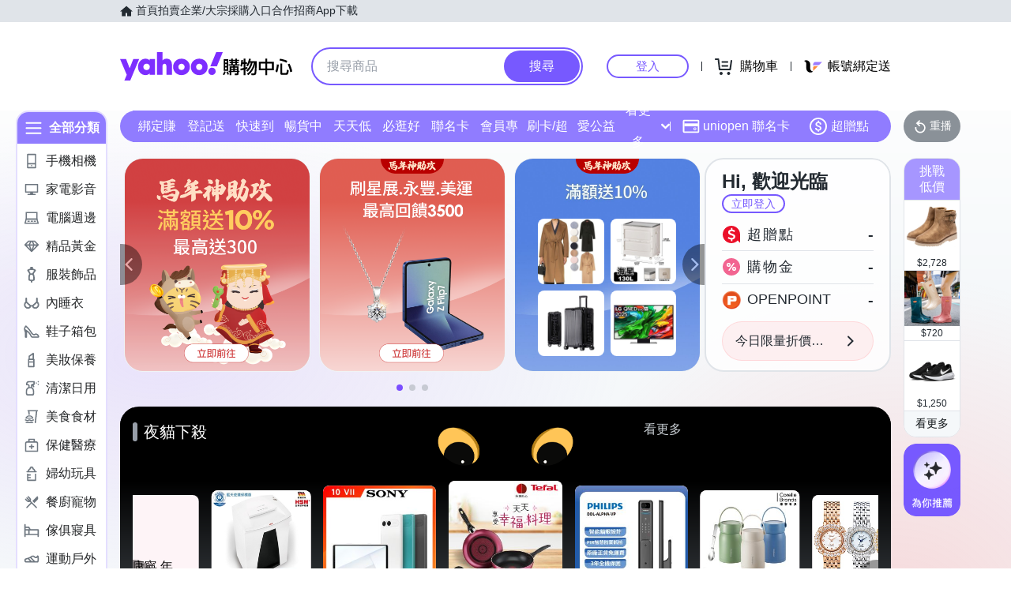

--- FILE ---
content_type: application/javascript; charset=utf-8
request_url: https://bw.scupio.com/ssp/initid.aspx?mode=L&cb=0.24442291490202228&mid=0
body_size: 247
content:
cb({'id':'CLL20260120235749869652'});